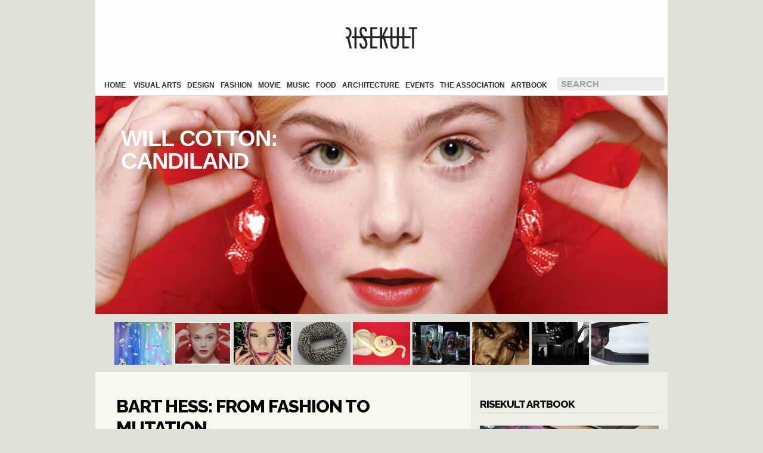

--- FILE ---
content_type: text/html; charset=UTF-8
request_url: http://risekult.com/focus-on/bart-hess-from-fashion-to-mutation
body_size: 75761
content:

<!DOCTYPE html PUBLIC "-//W3C//DTD XHTML 1.0 Transitional//EN" "http://www.w3.org/TR/xhtml1/DTD/xhtml1-transitional.dtd">
<html xmlns="http://www.w3.org/1999/xhtml" lang="it-IT"
	itemscope 
	itemtype="http://schema.org/WebSite" 
	prefix="og: http://ogp.me/ns#" >
<head>
<meta http-equiv="Content-Type" content="text/html; charset=UTF-8" />
 <title>Bart Hess: From Fashion to Mutation | Risekult</title> <link rel="shortcut icon" href="http://risekult.com/wp/wp-content/ata-images/new-favicon.ico" />
<link rel="profile" href="http://gmpg.org/xfn/11" />
<link rel="pingback" href="http://risekult.com/wp/xmlrpc.php" />

<!-- All in One SEO Pack 2.2.7.5 by Michael Torbert of Semper Fi Web Design[346,390] -->
<meta name="description" itemprop="description" content=" Bart Hess (1984) explores several fields combining material studies, animation and photography in a surrealist manner. With his fascination for the human body" />

<meta name="keywords" itemprop="keywords" content="bart hess" />

<link rel="canonical" href="http://risekult.com/focus-on/bart-hess-from-fashion-to-mutation" />
<meta property="og:title" content="Bart Hess: From Fashion to Mutation | Risekult" />
<meta property="og:type" content="activity" />
<meta property="og:url" content="http://risekult.com/focus-on/bart-hess-from-fashion-to-mutation" />
<meta property="og:image" content="http://risekult.com/wp/wp-content/plugins/all-in-one-seo-pack/images/default-user-image.png" />
<meta property="og:site_name" content="Risekult" />
<meta property="og:description" content=" Bart Hess (1984) explores several fields combining material studies, animation and photography in a surrealist manner. With his fascination for the human body and the manipulation of it, Hess pushes the boundaries of the textile design profession: his designs transcend the craft, as Hess chooses to extend them via other media such as film, photography and animation. His futuristic materials and textures blur the boundary between textile and skin, human and new species. With his work Hess has obtained an independent position in the world of fashion, design and art. His list of international collaborations and clients include prestigious names such as Lady Gaga, Lucy McRae, Palais de Tokyo and Nick Knight." />
<meta name="twitter:card" content="summary" />
<meta name="twitter:title" content="Bart Hess: From Fashion to Mutation | Risekult" />
<meta name="twitter:description" content=" Bart Hess (1984) explores several fields combining material studies, animation and photography in a surrealist manner. With his fascination for the human body and the manipulation of it, Hess pushes the boundaries of the textile design profession: his designs transcend the craft, as Hess chooses to extend them via other media such as film, photography and animation. His futuristic materials and textures blur the boundary between textile and skin, human and new species. With his work Hess has obtained an independent position in the world of fashion, design and art. His list of international collaborations and clients include prestigious names such as Lady Gaga, Lucy McRae, Palais de Tokyo and Nick Knight." />
<meta name="twitter:image" content="http://risekult.com/wp/wp-content/plugins/all-in-one-seo-pack/images/default-user-image.png" />
<meta itemprop="image" content="http://risekult.com/wp/wp-content/plugins/all-in-one-seo-pack/images/default-user-image.png" />
			<script>
			(function(i,s,o,g,r,a,m){i['GoogleAnalyticsObject']=r;i[r]=i[r]||function(){
			(i[r].q=i[r].q||[]).push(arguments)},i[r].l=1*new Date();a=s.createElement(o),
			m=s.getElementsByTagName(o)[0];a.async=1;a.src=g;m.parentNode.insertBefore(a,m)
			})(window,document,'script','//www.google-analytics.com/analytics.js','ga');

			ga('create', 'UA-43231505-1', 'auto');
			
			ga('send', 'pageview');
			</script>
<!-- /all in one seo pack -->
<link rel="alternate" type="application/rss+xml" title="Risekult &raquo; Feed" href="http://risekult.com/feed" />
<link rel="alternate" type="application/rss+xml" title="Risekult &raquo; Feed dei commenti" href="http://risekult.com/comments/feed" />
<link rel="alternate" type="application/rss+xml" title="Risekult &raquo; Bart Hess: From Fashion to Mutation Feed dei commenti" href="http://risekult.com/focus-on/bart-hess-from-fashion-to-mutation/feed" />
		<script type="text/javascript">
			window._wpemojiSettings = {"baseUrl":"http:\/\/s.w.org\/images\/core\/emoji\/72x72\/","ext":".png","source":{"concatemoji":"http:\/\/risekult.com\/wp\/wp-includes\/js\/wp-emoji-release.min.js?ver=4.4.1"}};
			!function(a,b,c){function d(a){var c,d=b.createElement("canvas"),e=d.getContext&&d.getContext("2d");return e&&e.fillText?(e.textBaseline="top",e.font="600 32px Arial","flag"===a?(e.fillText(String.fromCharCode(55356,56806,55356,56826),0,0),d.toDataURL().length>3e3):"diversity"===a?(e.fillText(String.fromCharCode(55356,57221),0,0),c=e.getImageData(16,16,1,1).data.toString(),e.fillText(String.fromCharCode(55356,57221,55356,57343),0,0),c!==e.getImageData(16,16,1,1).data.toString()):("simple"===a?e.fillText(String.fromCharCode(55357,56835),0,0):e.fillText(String.fromCharCode(55356,57135),0,0),0!==e.getImageData(16,16,1,1).data[0])):!1}function e(a){var c=b.createElement("script");c.src=a,c.type="text/javascript",b.getElementsByTagName("head")[0].appendChild(c)}var f,g;c.supports={simple:d("simple"),flag:d("flag"),unicode8:d("unicode8"),diversity:d("diversity")},c.DOMReady=!1,c.readyCallback=function(){c.DOMReady=!0},c.supports.simple&&c.supports.flag&&c.supports.unicode8&&c.supports.diversity||(g=function(){c.readyCallback()},b.addEventListener?(b.addEventListener("DOMContentLoaded",g,!1),a.addEventListener("load",g,!1)):(a.attachEvent("onload",g),b.attachEvent("onreadystatechange",function(){"complete"===b.readyState&&c.readyCallback()})),f=c.source||{},f.concatemoji?e(f.concatemoji):f.wpemoji&&f.twemoji&&(e(f.twemoji),e(f.wpemoji)))}(window,document,window._wpemojiSettings);
		</script>
		<style type="text/css">
img.wp-smiley,
img.emoji {
	display: inline !important;
	border: none !important;
	box-shadow: none !important;
	height: 1em !important;
	width: 1em !important;
	margin: 0 .07em !important;
	vertical-align: -0.1em !important;
	background: none !important;
	padding: 0 !important;
}
</style>
<link rel='stylesheet' id='fb_data_style-css'  href='http://risekult.com/wp/wp-content/plugins/feedburner-form/control/fbstyle.css?ver=4.4.1' type='text/css' media='all' />
<link rel='stylesheet' id='wpfront-scroll-top-css'  href='http://risekult.com/wp/wp-content/plugins/wpfront-scroll-top/css/wpfront-scroll-top.css?ver=1.4.4' type='text/css' media='all' />
<link rel='stylesheet' id='mailchimp-for-wp-checkbox-css'  href='http://risekult.com/wp/wp-content/plugins/mailchimp-for-wp/assets/css/checkbox.min.css?ver=2.1.3' type='text/css' media='all' />
<link rel='stylesheet' id='mailchimp-for-wp-form-css'  href='http://risekult.com/wp/wp-content/plugins/mailchimp-for-wp/assets/css/form.min.css?ver=2.1.3' type='text/css' media='all' />
<link rel='stylesheet' id='mobile.nav.frontend.css-css'  href='http://risekult.com/wp/wp-content/plugins/SD-mobile-nav/css/mobile.nav.frontend.css?ver=4.4.1' type='text/css' media='all' />
<link rel='stylesheet' id='new-royalslider-core-css-css'  href='http://risekult.com/wp/wp-content/plugins/new-royalslider/lib/royalslider/royalslider.css?ver=3.1.91' type='text/css' media='all' />
<link rel='stylesheet' id='rsUni-css-css'  href='http://risekult.com/wp/wp-content/plugins/new-royalslider/lib/royalslider/skins/universal/rs-universal.css?ver=3.1.91' type='text/css' media='all' />
<link rel='stylesheet' id='gallery_with_thumbs_text-css-css'  href='http://risekult.com/wp/wp-content/plugins/new-royalslider/lib/royalslider/templates-css/rs-gallery-with-text-thumbs.css?ver=3.1.91' type='text/css' media='all' />
<link rel='stylesheet' id='rsDefault-css-css'  href='http://risekult.com/wp/wp-content/plugins/new-royalslider/lib/royalslider/skins/default/rs-default.css?ver=3.1.91' type='text/css' media='all' />
<script type='text/javascript' src='http://risekult.com/wp/wp-includes/js/jquery/jquery.js?ver=1.11.3'></script>
<script type='text/javascript' src='http://risekult.com/wp/wp-includes/js/jquery/jquery-migrate.min.js?ver=1.2.1'></script>
<script type='text/javascript' src='http://risekult.com/wp/wp-content/plugins/wpfront-scroll-top/js/wpfront-scroll-top.js?ver=1.4.4'></script>
<script type='text/javascript' src='http://risekult.com/wp/wp-content/plugins/SD-mobile-nav/js/jquery.sidr-ck.js?ver=4.4.1'></script>
<link rel='https://api.w.org/' href='http://risekult.com/wp-json/' />
<link rel="EditURI" type="application/rsd+xml" title="RSD" href="http://risekult.com/wp/xmlrpc.php?rsd" />
<link rel='prev' title='Anna Madia: Sleepwalking' href='http://risekult.com/focus-on/anna-madia-sleepwalking' />
<link rel='next' title='Olafur Eliasson: Beauty' href='http://risekult.com/focus-on/olafur-eliasson-beauty' />
<link rel='shortlink' href='http://risekult.com/?p=2517' />
<link rel="alternate" type="application/json+oembed" href="http://risekult.com/wp-json/oembed/1.0/embed?url=http%3A%2F%2Frisekult.com%2Ffocus-on%2Fbart-hess-from-fashion-to-mutation" />
<link rel="alternate" type="text/xml+oembed" href="http://risekult.com/wp-json/oembed/1.0/embed?url=http%3A%2F%2Frisekult.com%2Ffocus-on%2Fbart-hess-from-fashion-to-mutation&#038;format=xml" />
<!-- Start FaceBook Image Fix <http://www.capn3m0.org> -->
<link rel="image_src" href="" />
<!-- End FaceBook Image Fix Plugin -->
<script type="text/javascript">
	window._wp_rp_static_base_url = 'https://wprp.zemanta.com/static/';
	window._wp_rp_wp_ajax_url = "http://risekult.com/wp/wp-admin/admin-ajax.php";
	window._wp_rp_plugin_version = '3.6';
	window._wp_rp_post_id = '2517';
	window._wp_rp_num_rel_posts = '10';
	window._wp_rp_thumbnails = true;
	window._wp_rp_post_title = 'Bart+Hess%3A+From+Fashion+to+Mutation';
	window._wp_rp_post_tags = ['bart+hess', 'fashion', 'focus+on', 'luci', 'hess', 'textil', 'craft', 'fashion', 'film', 'tokyo', 'photographi', 'design', 'de', 'anim', 'nick', 'art', 'bart', 'gaga'];
	window._wp_rp_promoted_content = true;
</script>
<script type="text/javascript" src="https://wprp.zemanta.com/static/js/loader.js?version=3.6" async></script>
<link rel="stylesheet" href="http://risekult.com/wp/wp-content/plugins/wordpress-23-related-posts-plugin/static/themes/vertical-m.css?version=3.6" />


<!-- Facebook Like Thumbnail (v0.4) -->
<meta property="og:image" content="http://risekult.com/wp/wp-content/uploads/2014/12/tumblr_m2yemoHLt11rqb23mo6_500.gif" />
<!-- using featured thumbnail -->
<!-- Facebook Like Thumbnail (By Ashfame - https://github.com/ashfame/facebook-like-thumbnail) -->

<style type="text/css">body{text-align:center;margin:0;padding:0;font-family:'Source Sans Pro',sans-serif;font-size:0.77em;color:#000000;background:#E0E2D9;line-height:20px}a:link,a:visited,a:active{color:#FC104D;font-weight:normal;text-decoration:none;}a:hover{color:#FC678E;font-weight:normal;text-decoration:none}ul,ol,dl,p,h1,h2,h3,h4,h5,h6{margin-top:10px;margin-bottom:10px;padding-top:0;padding-bottom:0;}ul ul,ul ol,ol ul,ol ol{margin-top:0;margin-bottom:0}code,pre{font-family:"Courier New",Courier,monospace;font-size:1em}pre{overflow:auto;word-wrap:normal;padding-bottom:1.5em;overflow-y:hidden;width:99%}abbr[title],acronym[title]{border-bottom:1px dotted}hr{display:block;height:2px;border:none;margin:0.5em auto;color:#cccccc;background-color:#cccccc}table{font-size:1em;}div.post,ul.commentlist li,ol.commentlist li{word-wrap:break-word;}pre,.wp_syntax{word-wrap:normal;}div#wrapper{text-align:center;margin-left:auto;margin-right:auto;display:block;width:960px}div#container{padding:0;width:auto;margin-left:auto;margin-right:auto;text-align:left;display:block}table#layout{font-size:100%;width:100%;table-layout:fixed}.colone{width:200px}.colone-inner{width:200px}.coltwo{width:100% }.colthree-inner{width:200px}.colthree{width:330px}div#header.full-width{width:100%}div#header,td#header{width:auto;padding:0}table#logoarea,table#logoarea tr,table#logoarea td{margin:0;padding:0;background:none;border:0}table#logoarea{width:100%;border-spacing:0px;background:#ffffff}img.logo{display:block;margin:0 10px 0 0}td.logoarea-logo{width:1%}h1.blogtitle,h2.blogtitle{ display:block;margin:0;padding:0;letter-spacing:-1px;line-height:1.0em;font-family:tahoma,arial,sans-serif;font-size:240%;font-smooth:always}h1.blogtitle a:link,h1.blogtitle a:visited,h1.blogtitle a:active,h2.blogtitle a:link,h2.blogtitle a:visited,h2.blogtitle a:active{ text-decoration:none;color:#666666;font-weight:normal;font-smooth:always}h1.blogtitle a:hover,h2.blogtitle a:hover{ text-decoration:none;color:#000000;font-weight:normal}p.tagline{margin:0;padding:0;font-size:1.2em;font-weight:bold;color:#666666}td.feed-icons{white-space:nowrap;}div.rss-box{height:1%;display:block;padding:10px 0 10px 10px;margin:0;width:280px}a.comments-icon{height:22px;line-height:22px;margin:0 5px 0 5px;padding-left:22px;display:block;text-decoration:none;float:right;white-space:nowrap}a.comments-icon:link,a.comments-icon:active,a.comments-icon:visited{background:transparent url(http://risekult.com/wp/wp-content/themes/atahualpa/images/comment-gray.png) no-repeat scroll center left}a.comments-icon:hover{background:transparent url(http://risekult.com/wp/wp-content/themes/atahualpa/images/comment.png) no-repeat scroll center left}a.posts-icon{height:22px;line-height:22px;margin:0 5px 0 0;padding-left:20px;display:block;text-decoration:none;float:right;white-space:nowrap}a.posts-icon:link,a.posts-icon:active,a.posts-icon:visited{background:transparent url(http://risekult.com/wp/wp-content/themes/atahualpa/images/rss-gray.png) no-repeat scroll center left}a.posts-icon:hover{background:transparent url(http://risekult.com/wp/wp-content/themes/atahualpa/images/rss.png) no-repeat scroll center left}a.email-icon{height:22px;line-height:22px;margin:0 5px 0 5px;padding-left:24px;display:block;text-decoration:none;float:right;white-space:nowrap}a.email-icon:link,a.email-icon:active,a.email-icon:visited{background:transparent url(http://risekult.com/wp/wp-content/themes/atahualpa/images/email-gray.png) no-repeat scroll center left}a.email-icon:hover{background:transparent url(http://risekult.com/wp/wp-content/themes/atahualpa/images/email.png) no-repeat scroll center left}td.search-box{height:1%}div.searchbox{height:35px;border:1px dashed #cccccc;border-bottom:0;width:180px;margin:0;padding-left:3px}div.searchbox-form{margin:5px 10px 5px 10px}div.horbar1,div.horbar2{font-size:1px;clear:both;display:block;position:relative;padding:0;margin:0}div.horbar1{height:5px;background:#ffffff;border-top:dashed 1px #cccccc}div.horbar2{height:5px;background:#ffffff;border-bottom:dashed 1px #cccccc}div.opacityleft{position:absolute;z-index:2;top:0;left:0;background-color:#FFFFFF;height:150px;width:200px;filter:alpha(opacity=40);opacity:.40}div.opacityright{position:absolute;z-index:2;top:0;right:0;background-color:#FFFFFF;height:150px;width:200px;filter:alpha(opacity=40);opacity:.40}a.divclick:link,a.divclick:visited,a.divclick:active,a.divclick:hover{width:100%;height:100%;display:block;text-decoration:none}td#left{vertical-align:top}td#left-inner{vertical-align:top}td#right{vertical-align:top;background-color:#ecefe4;padding:0 15px}td#right-inner{vertical-align:top}td#middle{vertical-align:top;width:100%;padding:10px 35px;background:#f6f9ed}div#footer.full-width{width:100%}div#footer,td#footer{width:auto;background-color:#262725;border-top:solid 2px #444;padding:0 55px 35px 55px;text-align:center;color:#777777;font-size:95%}div#footer a:link,div#footer a:visited,div#footer a:active,td#footer a:link,td#footer a:visited,td#footer a:active{text-decoration:none;color:#777777;font-weight:normal}div#footer a:hover,td#footer a:hover{text-decoration:none;color:#777777;font-weight:normal}div.widget{display:block;width:auto;margin-bottom:10px}div.widget-title{display:block;width:auto;margin:43px 0 20px 0;border-bottom:2px solid #E0E2D9;padding-bottom:3px}div.widget-title h3,td#left h3.tw-widgettitle,td#right h3.tw-widgettitle,td#left ul.tw-nav-list,td#right ul.tw-nav-list{padding:0;margin:0;text-transform:uppercase;font-weight:800;font-family:'Raleway',sans-serif;font-size:1.4em;letter-spacing:-1px}div.widget ul,div.textwidget{display:block;width:auto}div.widget select{width:98%;margin-top:5px;}div.widget ul{list-style-type:none;margin:0;padding:0;width:auto}div.widget ul li{display:block;margin:2px 0 2px 0px;padding:0 0 0 5px;border-left:solid 7px #CCCCCC}div.widget ul li:hover,div.widget ul li.sfhover{display:block;width:auto;border-left:solid 7px #000000;}div.widget ul li ul li{margin:2px 0 2px 5px;padding:0 0 0 5px;border-left:solid 7px #CCCCCC;}div.widget ul li ul li:hover,div.widget ul li ul li.sfhover{border-left:solid 7px #000000;}div.widget ul li ul li ul li{margin:2px 0 2px 5px;padding:0 0 0 5px;border-left:solid 7px #CCCCCC;}div.widget ul li ul li ul li:hover,div.widget ul li ul li ul li.sfhover{border-left:solid 7px #000000;}div.widget a:link,div.widget a:visited,div.widget a:active,div.widget td a:link,div.widget td a:visited,div.widget td a:active,div.widget ul li a:link,div.widget ul li a:visited,div.widget ul li a:active{text-decoration:none;font-weight:normal;color:#666666;font-weight:normal;}div.widget ul li ul li a:link,div.widget ul li ul li a:visited,div.widget ul li ul li a:active{color:#666666;font-weight:normal;}div.widget ul li ul li ul li a:link,div.widget ul li ul li ul li a:visited,div.widget ul li ul li ul li a:active{color:#666666;font-weight:normal;}div.widget a:hover,div.widget ul li a:hover{color:#000000;}div.widget ul li ul li a:hover{color:#000000;}div.widget ul li ul li ul li a:hover{color:#000000;}div.widget ul li a:link,div.widget ul li a:visited,div.widget ul li a:active,div.widget ul li a:hover{display:inline}* html div.widget ul li a:link,* html div.widget ul li a:visited,* html div.widget ul li a:active,* html div.widget ul li a:hover{height:1%; } div.widget_nav_menu ul li,div.widget_pages ul li,div.widget_categories ul li{border-left:0 !important;padding:0 !important}div.widget_nav_menu ul li a:link,div.widget_nav_menu ul li a:visited,div.widget_nav_menu ul li a:active,div.widget_pages ul li a:link,div.widget_pages ul li a:visited,div.widget_pages ul li a:active,div.widget_categories ul li a:link,div.widget_categories ul li a:visited,div.widget_categories ul li a:active{padding:0 0 0 5px;border-left:solid 7px #CCCCCC}div.widget_nav_menu ul li a:hover,div.widget_pages ul li a:hover,div.widget_categories ul li a:hover{border-left:solid 7px #000000;}div.widget_nav_menu ul li ul li a:link,div.widget_nav_menu ul li ul li a:visited,div.widget_nav_menu ul li ul li a:active,div.widget_pages ul li ul li a:link,div.widget_pages ul li ul li a:visited,div.widget_pages ul li ul li a:active,div.widget_categories ul li ul li a:link,div.widget_categories ul li ul li a:visited,div.widget_categories ul li ul li a:active{padding:0 0 0 5px;border-left:solid 7px #CCCCCC}div.widget_nav_menu ul li ul li a:hover,div.widget_pages ul li ul li a:hover,div.widget_categories ul li ul li a:hover{border-left:solid 7px #000000;}div.widget_nav_menu ul li ul li ul li a:link,div.widget_nav_menu ul li ul li ul li a:visited,div.widget_nav_menu ul li ul li ul li a:active,div.widget_pages ul li ul li ul li a:link,div.widget_pages ul li ul li ul li a:visited,div.widget_pages ul li ul li ul li a:active,div.widget_categories ul li ul li ul li a:link,div.widget_categories ul li ul li ul li a:visited,div.widget_categories ul li ul li ul li a:active{padding:0 0 0 5px;border-left:solid 7px #CCCCCC}div.widget_nav_menu ul li ul li ul li a:hover,div.widget_pages ul li ul li ul li a:hover,div.widget_categories ul li ul li ul li a:hover{border-left:solid 7px #000000;}div.widget_nav_menu ul li a:link,div.widget_nav_menu ul li a:active,div.widget_nav_menu ul li a:visited,div.widget_nav_menu ul li a:hover,div.widget_pages ul li a:link,div.widget_pages ul li a:active,div.widget_pages ul li a:visited,div.widget_pages ul li a:hover{display:block !important}div.widget_categories ul li a:link,div.widget_categories ul li a:active,div.widget_categories ul li a:visited,div.widget_categories ul li a:hover{display:inline !important}table.subscribe{width:100%}table.subscribe td.email-text{padding:0 0 5px 0;vertical-align:top}table.subscribe td.email-field{padding:0;width:100%}table.subscribe td.email-button{padding:0 0 0 5px}table.subscribe td.post-text{padding:7px 0 0 0;vertical-align:top}table.subscribe td.comment-text{padding:7px 0 0 0;vertical-align:top}div.post,div.page{display:block;margin:30px 0 30px 0}div.sticky{background:#eee url('http://risekult.com/wp/wp-content/themes/atahualpa /images/sticky.gif') 99% 5% no-repeat;border:dashed 1px #cccccc;padding:10px}div.post-kicker{margin:0 0 5px 0}div.post-kicker a:link,div.post-kicker a:visited,div.post-kicker a:active{color:#000000;text-decoration:none;text-transform:uppercase}div.post-kicker a:hover{color:#cc0000}div.post-headline{text-transform:uppercase;font-family:'Raleway',sans-serif;font-size:1.6em;letter-spacing:-1px}div.post-headline h1,div.post-headline h2{ margin:0; padding:0;padding:0;margin:0;font-weight:700}div.post-headline h2 a:link,div.post-headline h2 a:visited,div.post-headline h2 a:active,div.post-headline h1 a:link,div.post-headline h1 a:visited,div.post-headline h1 a:active{color:#222222;text-decoration:none;font-weight:700}div.post-headline h2 a:hover,div.post-headline h1 a:hover{color:#000000;text-decoration:none;font-weight:700}div.post-byline{margin:5px 0 10px 0}div.post-byline a:link,div.post-byline a:visited,div.post-byline a:active{}div.post-byline a:hover{}div.post-bodycopy{font-family:'Raleway',sans-serif;font-size:1em}div.post-bodycopy p{margin:1em 0;padding:0;display:block}div.post-pagination{}div.post-footer{clear:both;display:block;margin:0;padding:5px;color:#666;line-height:18px}div.post-footer a:link,div.post-footer a:visited,div.post-footer a:active{color:#333;font-weight:normal;text-decoration:none}div.post-footer a:hover{color:#333;font-weight:normal;text-decoration:underline}div.post-kicker img,div.post-byline img,div.post-footer img{border:0;padding:0;margin:0 0 -1px 0;background:none}span.post-ratings{display:inline-block;width:auto;white-space:nowrap}div.navigation-top{margin:0 0 10px 0;padding:0 0 10px 0;border-bottom:dashed 1px #cccccc}div.navigation-middle{margin:10px 0 20px 0;padding:10px 0 10px 0;border-top:dashed 1px #cccccc;border-bottom:dashed 1px #cccccc}div.navigation-bottom{text-align:center}div.navigation-comments-above{margin:0 0 10px 0;padding:5px 0 5px 0}div.navigation-comments-below{margin:0 0 10px 0;padding:5px 0 5px 0}div.older{float:left;width:48%;text-align:left;margin:0;padding:0}div.newer{float:right;width:48%;text-align:right;margin:0;padding:0;}div.older-home{float:left;width:44%;text-align:left;margin:0;padding:0}div.newer-home{float:right;width:44%;text-align:right;margin:0;padding:0;}div.home{float:left;width:8%;text-align:center;margin:0;padding:0}form,.feedburner-email-form{margin:0;padding:0;}fieldset{border:1px solid #cccccc;width:auto;padding:0.35em 0.625em 0.75em;display:block;}legend{color:#000000;background:#f4f4f4;border:1px solid #cccccc;padding:2px 6px;margin-bottom:15px;}form p{margin:5px 0 0 0;padding:0;}div.xhtml-tags p{margin:0}label{margin-right:0.5em;font-family:arial;cursor:pointer;}input.text,input.textbox,input.password,input.file,input.TextField,textarea{padding:3px;color:#000000;border-top:solid 1px #333333;border-left:solid 1px #333333;border-right:solid 1px #999999;border-bottom:solid 1px #cccccc;background:url(http://risekult.com/wp/wp-content/themes/atahualpa/images/inputbackgr.gif) top left no-repeat}textarea{width:96%;}input.inputblur{color:#777777;width:95%}input.inputfocus{color:#000000;width:95%}input.highlight,textarea.highlight{background:#e8eff7;border-color:#37699f}.button,.Button,input[type=submit]{padding:0 2px;height:24px;line-height:16px;background-color:##fc104d;color:#ffffff;font-weight:bold}input.buttonhover{padding:0 2px;cursor:pointer;background-color:#cd0034;color:#ffffff}form#commentform input#submit{ padding:0 .25em; overflow:visible}form#commentform input#submit[class]{width:auto}form#commentform input#submit{padding:4px 10px 4px 10px;font-size:1.2em;line-height:1.5em;height:36px}table.searchform{width:100%}table.searchform td.searchfield{padding:0;width:100%}table.searchform td.searchbutton{padding:0 0 0 5px}table.searchform td.searchbutton input{padding:0 0 0 5px}blockquote{height:1%;display:block;clear:both;color:#666;padding:1em 1em;font-style:italic}blockquote blockquote{height:1%;display:block;clear:both;color:#444444;padding:1em 1em;background:#e1e1e1;border:solid 1px #d3d3d3}div.post table{border-collapse:collapse;margin:10px 0}div.post table caption{width:auto;margin:0 auto;background:#eeeeee;border:#999999;padding:4px 8px;color:#666666}div.post table th{background:#888888;color:#ffffff;font-weight:bold;font-size:90%;padding:4px 8px;border:solid 1px #ffffff;text-align:left}div.post table td{padding:4px 8px;background-color:#ffffff;border-bottom:1px solid #dddddd;text-align:left}div.post table tfoot td{}div.post table tr.alt td{background:#f4f4f4}div.post table tr.over td{background:#e2e2e2}#calendar_wrap{padding:0;border:none}table#wp-calendar{width:100%;font-size:90%;border-collapse:collapse;background-color:#ffffff;margin:0 auto}table#wp-calendar caption{width:auto;background:#eeeeee;border:none;;padding:3px;margin:0 auto;font-size:1em}table#wp-calendar th{border:solid 1px #eeeeee;background-color:#999999;color:#ffffff;font-weight:bold;padding:2px;text-align:center}table#wp-calendar td{padding:0;line-height:18px;background-color:#ffffff;border:1px solid #dddddd;text-align:center}table#wp-calendar tfoot td{border:solid 1px #eeeeee;background-color:#eeeeee}table#wp-calendar td a{display:block;background-color:#eeeeee;width:100%;height:100%;padding:0}div#respond{margin:25px 0;padding:25px;background:#eee;-moz-border-radius:8px;-khtml-border-radius:8px;-webkit-border-radius:8px;border-radius:8px}p.thesetags{margin:10px 0}h3.reply,h3#reply-title{margin:0;padding:0 0 10px 0}ol.commentlist{margin:15px 0 25px 0;list-style-type:none;padding:0;display:block;border-top:dotted 1px #cccccc}ol.commentlist li{padding:15px 10px;display:block;height:1%;margin:0;background-color:#FFFFFF;border-bottom:dotted 1px #cccccc}ol.commentlist li.alt{display:block;height:1%;background-color:#EEEEEE;border-bottom:dotted 1px #cccccc}ol.commentlist li.authorcomment{display:block;height:1%;background-color:#FFECEC}ol.commentlist span.authorname{font-weight:bold;font-size:110%}ol.commentlist span.commentdate{color:#666666;font-size:90%;margin-bottom:5px;display:block}ol.commentlist span.editcomment{display:block}ol.commentlist li p{margin:2px 0 5px 0}div.comment-number{float:right;font-size:2em;line-height:2em;font-family:georgia,serif;font-weight:bold;color:#ddd;margin:-10px 0 0 0;position:relative;height:1%}div.comment-number a:link,div.comment-number a:visited,div.comment-number a:active{color:#ccc}textarea#comment{width:98%;margin:10px 0;display:block}ul.commentlist{margin:15px 0 15px 0;list-style-type:none;padding:0;display:block;border-top:dotted 1px #cccccc}ul.commentlist ul{margin:0;border:none;list-style-type:none;padding:0}ul.commentlist li{padding:0; margin:0;display:block;clear:both;height:1%;}ul.commentlist ul.children li{ margin-left:30px}ul.commentlist div.comment-container{padding:10px;margin:0}ul.children div.comment-container{background-color:transparent;border:dotted 1px #ccc;padding:10px;margin:0 10px 8px 0; border-radius:5px}ul.children div.bypostauthor{}ul.commentlist li.thread-even{background-color:#FFFFFF;border-bottom:dotted 1px #cccccc}ul.commentlist li.thread-odd{background-color:#EEEEEE;border-bottom:dotted 1px #cccccc}ul.commentlist span.authorname{font-size:110%}div.comment-meta a:link,div.comment-meta a:visited,div.comment-meta a:active,div.comment-meta a:hover{font-weight:normal}div#cancel-comment-reply{margin:-5px 0 10px 0}div.comment-number{float:right;font-size:2em;line-height:2em;font-family:georgia,serif;font-weight:bold;color:#ddd;margin:-10px 0 0 0;position:relative;height:1%}div.comment-number a:link,div.comment-number a:visited,div.comment-number a:active{color:#ccc}.page-numbers{padding:2px 6px;border:solid 1px #000000;border-radius:6px}span.current{background:#ddd}a.prev,a.next{border:none}a.page-numbers:link,a.page-numbers:visited,a.page-numbers:active{text-decoration:none;color:#FC104D;border-color:#FC104D}a.page-numbers:hover{text-decoration:none;color:#FC678E;border-color:#FC678E}div.xhtml-tags{display:none}abbr em{border:none !important;border-top:dashed 1px #aaa !important;display:inline-block !important;background:url(http://risekult.com/wp/wp-content/themes/atahualpa/images/commentluv.gif) 0% 90% no-repeat;margin-top:8px;padding:5px 5px 2px 20px !important;font-style:normal}p.subscribe-to-comments{margin-bottom:10px}div#gsHeader{display:none;}div.g2_column{margin:0 !important;width:100% !important;font-size:1.2em}div#gsNavBar{border-top-width:0 !important}p.giDescription{font-size:1.2em;line-height:1 !important}p.giTitle{margin:0.3em 0 !important;font-size:1em;font-weight:normal;color:#666}div#wp-email img{border:0;padding:0}div#wp-email input,div#wp-email textarea{margin-top:5px;margin-bottom:2px}div#wp-email p{margin-bottom:10px}input#wp-email-submit{ padding:0; font-size:30px; height:50px; line-height:50px; overflow:visible;}img.WP-EmailIcon{ vertical-align:text-bottom !important}.tw-accordion .tw-widgettitle,.tw-accordion .tw-widgettitle:hover,.tw-accordion .tw-hovered,.tw-accordion .selected,.tw-accordion .selected:hover{ background:transparent !important; background-image:none !important}.tw-accordion .tw-widgettitle span{ padding-left:0 !important}.tw-accordion h3.tw-widgettitle{border-bottom:solid 1px #ccc}.tw-accordion h3.selected{border-bottom:none}td#left .without_title,td#right .without_title{ margin-top:0;margin-bottom:0}ul.tw-nav-list{border-bottom:solid 1px #999;display:block;margin-bottom:5px !important}td#left ul.tw-nav-list li,td#right ul.tw-nav-list li{padding:0 0 1px 0;margin:0 0 -1px 5px; border:solid 1px #ccc;border-bottom:none;border-radius:5px;border-bottom-right-radius:0;border-bottom-left-radius:0;background:#eee}td#left ul.tw-nav-list li.ui-tabs-selected,td#right ul.tw-nav-list li.ui-tabs-selected{ background:none;border:solid 1px #999;border-bottom:solid 1px #fff !important}ul.tw-nav-list li a:link,ul.tw-nav-list li a:visited,ul.tw-nav-list li a:active,ul.tw-nav-list li a:hover{padding:0 8px !important;background:none;border-left:none !important;outline:none}td#left ul.tw-nav-list li.ui-tabs-selected a,td#left li.ui-tabs-selected a:hover,td#right ul.tw-nav-list li.ui-tabs-selected a,td#right li.ui-tabs-selected a:hover{ color:#000000; text-decoration:none;font-weight:bold;background:none !important;outline:none}td#left .ui-tabs-panel,td#right .ui-tabs-panel{ margin:0; padding:0}img{border:0}#dbem-location-map img{ background:none !important}.post img{}.post img.size-full{margin:5px 0 5px 0}.post img.alignleft{float:left;margin:10px 10px 5px 0;}.post img.alignright{float:right;margin:10px 0 5px 10px;}.post img.aligncenter{display:block;margin:10px auto}.aligncenter,div.aligncenter{ display:block; margin-left:auto; margin-right:auto}.alignleft,div.alignleft{float:left;margin:10px 10px 5px 0}.alignright,div.alignright{ float:right; margin:10px 0 5px 10px}div.archives-page img{border:0;padding:0;background:none;margin-bottom:0;vertical-align:-10%}.wp-caption{max-width:96%;width:auto 100%;height:auto;display:block;text-align:center;background-color:#f3f3f3;padding-top:4px;margin:10px 0 0 0;-moz-border-radius:3px;-khtml-border-radius:3px;-webkit-border-radius:3px;border-radius:3px}* html .wp-caption{height:100%;}.wp-caption img{ margin:0 !important; padding:0 !important; border:0 none !important}.wp-caption p.wp-caption-text{font-size:0.8em;line-height:13px;padding:2px 4px 5px;margin:0;color:#666666}img.wp-post-image{float:left;border:0;padding:0;background:none;margin:0 10px 5px 0}img.wp-smiley{ float:none;border:none !important;margin:0 1px -1px 1px;padding:0 !important;background:none !important}img.avatar{float:left;display:block;margin:0 8px 1px 0;padding:3px;border:solid 1px #ddd;background-color:#f3f3f3;-moz-border-radius:3px;-khtml-border-radius:3px;-webkit-border-radius:3px;border-radius:3px}#comment_quicktags{text-align:left;padding:10px 0 2px 0;display:block}#comment_quicktags input.ed_button{background:#f4f4f4;border:2px solid #cccccc;color:#444444;margin:2px 4px 2px 0;width:auto;padding:0 4px;height:24px;line-height:16px}#comment_quicktags input.ed_button_hover{background:#dddddd;border:2px solid #666666;color:#000000;margin:2px 4px 2px 0;width:auto;padding:0 4px;height:24px;line-height:16px;cursor:pointer}#comment_quicktags #ed_strong{font-weight:bold}#comment_quicktags #ed_em{font-style:italic}@media print{body{background:white;color:black;margin:0;font-size:10pt !important;font-family:arial,sans-serif;}div.post-footer{line-height:normal !important;color:#555 !important;font-size:9pt !important}a:link,a:visited,a:active,a:hover{text-decoration:underline !important;color:#000}h2{color:#000;font-size:14pt !important;font-weight:normal !important}h3{color:#000;font-size:12pt !important;}#header,#footer,.colone,.colone-inner,.colthree-inner,.colthree,.navigation,.navigation-top,.navigation-middle,.navigation-bottom,.wp-pagenavi-navigation,#comment,#respond,.remove-for-print{display:none}td#left,td#right,td#left-inner,td#right-inner{width:0;display:none}td#middle{width:100% !important;display:block}*:lang(en) td#left{ display:none}*:lang(en) td#right{ display:none}*:lang(en) td#left-inner{ display:none}*:lang(en) td#right-inner{ display:none}td#left:empty{ display:none}td#right:empty{ display:none}td#left-inner:empty{ display:none}td#right-inner:empty{ display:none}}ul.rMenu,ul.rMenu ul,ul.rMenu li,ul.rMenu a{display:block;margin:0;padding:0}ul.rMenu,ul.rMenu li,ul.rMenu ul{list-style:none}ul.rMenu ul{display:none}ul.rMenu li{position:relative;z-index:1}ul.rMenu li:hover{z-index:999}ul.rMenu li:hover > ul{display:block;position:absolute}ul.rMenu li:hover{background-position:0 0} ul.rMenu-hor li{float:left;width:auto}ul.rMenu-hRight li{float:right}ul.sub-menu li,ul.rMenu-ver li{float:none}.clearfix:after{ content:".";display:block;height:0;clear:both;visibility:hidden}.clearfix{min-width:0;display:inline-block;display:block}* html .clearfix{height:1%;}.clearboth{clear:both;height:1%;font-size:1%;line-height:1%;display:block;padding:0;margin:0}h1{font-size:30px;line-height:1.2;margin:0.3em 0 10px;}h2{font-size:28px;line-height:1.3;margin:1em 0 .2em;}h3{font-size:24px;line-height:1.3;margin:1em 0 .2em;}h4{font-size:19px;margin:1.33em 0 .2em;}h5{font-size:1.3em;margin:1.67em 0;font-weight:bold;}h6{font-size:1.15em;margin:1.67em 0;font-weight:bold;}table#logoarea{ padding:40px 20px}p.tagline{ font-weight:200}div#menu1 ul.rMenu{ padding-left:12px; padding-bottom:5px}.post img{ height:auto; width:100%}#wrapper{position:relative}div#quotes_area{ border-spacing:0; position:relative; width:100%; z-index:99; Padding:0}</style>
<script type="text/javascript">
//<![CDATA[



/* JQUERY */
jQuery(document).ready(function(){ 
    
   
  

	/* jQuery('ul#rmenu').superfish(); */
	/* jQuery('ul#rmenu').superfish().find('ul').bgIframe({opacity:false}); */
 
	/* For IE6 */
	if (jQuery.browser.msie && /MSIE 6\.0/i.test(window.navigator.userAgent) && !/MSIE 7\.0/i.test(window.navigator.userAgent) && !/MSIE 8\.0/i.test(window.navigator.userAgent)) {

		/* Max-width for images in IE6 */		
		var centerwidth = jQuery("td#middle").width(); 
		
		/* Images without caption */
		jQuery(".post img").each(function() { 
			var maxwidth = centerwidth - 10 + 'px';
			var imgwidth = jQuery(this).width(); 
			var imgheight = jQuery(this).height(); 
			var newimgheight = (centerwidth / imgwidth * imgheight) + 'px';	
			if (imgwidth > centerwidth) { 
				jQuery(this).css({width: maxwidth}); 
				jQuery(this).css({height: newimgheight}); 
			}
		});
		
		/* Images with caption */
		jQuery("div.wp-caption").each(function() { 
			var captionwidth = jQuery(this).width(); 
			var maxcaptionwidth = centerwidth + 'px';
			var captionheight = jQuery(this).height();
			var captionimgwidth =  jQuery("div.wp-caption img").width();
			var captionimgheight =  jQuery("div.wp-caption img").height();
			if (captionwidth > centerwidth) { 
				jQuery(this).css({width: maxcaptionwidth}); 
				var newcaptionheight = (centerwidth / captionwidth * captionheight) + 'px';
				var newcaptionimgheight = (centerwidth / captionimgwidth * captionimgheight) + 'px';
				jQuery(this).css({height: newcaptionheight}); 
				jQuery("div.wp-caption img").css({height: newcaptionimgheight}); 
				}
		});
		
		/* sfhover for LI:HOVER support in IE6: */
		jQuery("ul li").
			hover( function() {
					jQuery(this).addClass("sfhover")
				}, 
				function() {
					jQuery(this).removeClass("sfhover")
				} 
			); 

	/* End IE6 */
	}
	
	
	
	/* Since 3.7.8: Auto resize videos (embed and iframe elements) 
	TODO: Parse parent's dimensions only once per layout column, not per video
	*/
	function bfa_resize_video() {
		jQuery('embed, iframe').each( function() {
			var video = jQuery(this),
			videoWidth = video.attr('width'); // use the attr here, not width() or css()
			videoParent = video.parent(),
			videoParentWidth = parseFloat( videoParent.css( 'width' ) ),
			videoParentBorder = parseFloat( videoParent.css( 'border-left-width' ) ) 
										+  parseFloat( videoParent.css( 'border-right-width' ) ),
			videoParentPadding = parseFloat( videoParent.css( 'padding-left' ) ) 
										+  parseFloat( videoParent.css( 'padding-right' ) ),
			maxWidth = videoParentWidth - videoParentBorder - videoParentPadding;

			if( videoWidth > maxWidth ) {
				var videoHeight = video.attr('height'),
				videoMaxHeight = ( maxWidth / videoWidth * videoHeight );
				video.attr({ width: maxWidth, height: videoMaxHeight });
			} 

		});	
	}
	bfa_resize_video();
	jQuery(window).resize( bfa_resize_video );

		
	jQuery(".post table tr").
		mouseover(function() {
			jQuery(this).addClass("over");
		}).
		mouseout(function() {
			jQuery(this).removeClass("over");
		});

	
	jQuery(".post table tr:even").
		addClass("alt");

	
	jQuery("input.text, input.TextField, input.file, input.password, textarea").
		focus(function () {  
			jQuery(this).addClass("highlight"); 
		}).
		blur(function () { 
			jQuery(this).removeClass("highlight"); 
		})
	
	jQuery("input.inputblur").
		focus(function () {  
			jQuery(this).addClass("inputfocus"); 
		}).
		blur(function () { 
			jQuery(this).removeClass("inputfocus"); 
		})

		

	
	jQuery("input.button, input.Button, input#submit").
		mouseover(function() {
			jQuery(this).addClass("buttonhover");
		}).
		mouseout(function() {
			jQuery(this).removeClass("buttonhover");
		});

	/* toggle "you can use these xhtml tags" */
	jQuery("a.xhtmltags").
		click(function(){ 
			jQuery("div.xhtml-tags").slideToggle(300); 
		});

	/* For the Tabbed Widgets plugin: */
	jQuery("ul.tw-nav-list").
		addClass("clearfix");

		
	
});

//]]>
</script>
		<style id="sdrn_css" type="text/css" >
			/* apply appearance settings */
			#sdrn_bar {
				background: #ffffff;
			}
			#sdrn_bar .menu_title, #sdrn_bar .sdrn_icon_menu {
				color: #020202;
			}
			#sdrn_bar .sdrn_ic span {
				background: #020202;
			}
			#sdrn_menu {
				background: #f6f9ed!important;
			}
			#sdrn_menu.sdrn_levels ul li {
				border-bottom:1px solid #f6f9ed;
				border-top:1px solid #f6f9ed;
			}
			#sdrn_menu ul li a {
				color: #222222;
			}
			#sdrn_menu ul li a:hover {
				color: #000000;
			}
			#sdrn_menu.sdrn_levels a.sdrn_parent_item {
				border-left:1px solid #f6f9ed;
			}
			#sdrn_menu .sdrn_icon_par {
				color: #222222;
			}
			#sdrn_menu .sdrn_icon_par:hover {
				color: #000000;
			}
			#sdrn_menu.sdrn_levels ul li ul {
				border-top:1px solid #f6f9ed;
			}

			#sdrn_s {
				color: #222222;
				border:1px solid #f6f9ed;
				background: #565656			}

			#sdrn_searchsubmit {
				color: #222222;
			}

			#sdrn_menu  .sdrn_searchsubmit_ic:before {
				color: #222222;
			}

				
							#sdrn_menu.left {
					width:30%;
					left: -30%;
				    right: auto;
				}
			
							#sdrn_menu.right {
					width:30%;
				    right: -30%;
				    left: auto;
				}
			
			
							#sdrn_bar .sdrn_ic {
					float: right!important;
					margin-right:0px!important;
				}
				#sdrn_bar .bar_logo {
					pading-left: 0px;
				}
			
										/* show the bar and hide othere navigation elements */
				@media only screen and (max-width: 960px) {
					 html { padding-top: 42px!important; } 										#sdrn_bar { display: block!important; }
					 { display:none!important; }				}
				/* hide the bar & the menu */
				@media only screen and (min-width: 961px) {
				}
			
			
			
			

			

				
		</style>
		<link href='http://fonts.googleapis.com/css?family=Montserrat:400,700|Open+Sans:400italic,700,800|Raleway:400,800,900' rel='stylesheet' type='text/css'>

<script src="http://www.risekult.com/wp/wp-content/themes/atahualpa/SCRIPT/top_menu/top.js"></script>
<script src="http://www.risekult.com/wp/wp-content/themes/atahualpa/SCRIPT/top_menu/jquery.autofix_anything.js"></script>


<link rel="stylesheet" type="text/css" href="http://www.risekult.com/wp/wp-content/themes/atahualpa/SCRIPT/css/style.css">

<script>
  (function(i,s,o,g,r,a,m){i['GoogleAnalyticsObject']=r;i[r]=i[r]||function(){
  (i[r].q=i[r].q||[]).push(arguments)},i[r].l=1*new Date();a=s.createElement(o),
  m=s.getElementsByTagName(o)[0];a.async=1;a.src=g;m.parentNode.insertBefore(a,m)
  })(window,document,'script','//www.google-analytics.com/analytics.js','ga');

  ga('create', 'UA-43231505-1', 'auto');
  ga('send', 'pageview');

</script>    

    
</head>
<body class="single single-post postid-2517 single-format-standard post-template post-template-POST-php sdrn_jquery sdrn_left">
<div id="fb-root"></div>
<script>(function(d, s, id) {
  var js, fjs = d.getElementsByTagName(s)[0];
  if (d.getElementById(id)) return;
  js = d.createElement(s); js.id = id;
  js.src = "//connect.facebook.net/it_IT/sdk.js#xfbml=1&version=v2.0";
  fjs.parentNode.insertBefore(js, fjs);
}(document, 'script', 'facebook-jssdk'));</script>

<div class="topmenhome" id="topmenhome" style="color:#333;">
    <div class="menux" id="menux"> 
       	<a href="http://www.risekult.com/"><span style="margin:0 10px 0 15px;">home</span></a>
    	<a href="http://www.risekult.com/category/visual-arts/"><span style="margin-right:7px;">Visual Arts</span></a>
		<a href="http://www.risekult.com/category/design/"><span style="margin-right:7px;">design</span></a>
       	<a href="http://www.risekult.com/category/fashion/"><span style="margin-right:7px;">fashion</span></a>
		<a href="http://www.risekult.com/category/movies/"><span style="margin-right:7px;">movie</span></a>
       <a href="http://www.risekult.com/category/music/"><span style="margin-right:7px;">music</span></a>
		<a href="http://www.risekult.com/category/food/"><span style="margin-right:7px;">food</span></a>
		<a href="http://risekult.com/category/architecture/"><span style="margin-right:7px;">Architecture</span></a>
		<a href="http://www.risekult.com/category/events/"><span style="margin-right:7px;">Events</span></a>
		<a href="http://risekult.com/associazione-culturale-risekult"><span style="margin-right:7px;">the association</span>
       <a href="http://artbook.risekult.com/" target="_blank"><span style="margin-right:7px;">artbook</span></a>    
    </div>
    <div id="serc"><form method="get" class="searchform" action="http://risekult.com/">
<table class="searchform" cellpadding="0" cellspacing="0" border="0">
<tr>
<td class="searchfield">
<input type="text" class="text inputblur" value="SEARCH" name="s" />
</td>

</tr></table>
</form></div>
</div>

<div id="wrapper">
<div id="container">
<table id="layout" border="0" cellspacing="0" cellpadding="0">
<colgroup>
<col class="coltwo" />
<col class="colthree" /></colgroup> 


	<tr>
		<!-- Header -->
		<td id="header" colspan="2">

		<div id="quotes_area" class="bfa_widget_area"><div id="new_royalslider_widget-5" class="widget new_royalslider_widget"><div id="new-royalslider-1" class="royalSlider new-royalslider-1 rsUni rs-image-gallery" style="width:100%;height:450px;;">
<div class="rsContent">
  <a class="rsImg" href="http://risekult.com/wp/wp-content/uploads/2017/04/Matteo-Sanna-18720-Out-of-here-4-2017-100-x-100-cm-celeste-medium-acylic-and-breaths-on-canvas-1017x1024.jpg">Matteo Sanna: 18720, Out of Here</a>
  <div class="rsTmb"><img src="http://risekult.com/wp/wp-content/uploads/2017/04/Matteo-Sanna-18720-Out-of-here-4-2017-100-x-100-cm-celeste-medium-acylic-and-breaths-on-canvas-96x72.jpg" alt="" /></div>
  
  
  <a class="rsLink" href="http://risekult.com/focus-on/matteo-sanna-18720-out-of-here">Matteo Sanna: 18720, Out of Here</a>
</div>
<div class="rsContent">
  <a class="rsImg" href="http://risekult.com/wp/wp-content/uploads/2017/03/Dress-Will-Cotton-based-on-Derek-Lam-original-available-at-10-Crosby-St.-212-929-1338.-Lipstick-Candy-Wrapper-by-Three-Custom-Color-768x1024.jpg">Will Cotton: Candiland</a>
  <div class="rsTmb"><img src="http://risekult.com/wp/wp-content/uploads/2017/03/Dress-Will-Cotton-based-on-Derek-Lam-original-available-at-10-Crosby-St.-212-929-1338.-Lipstick-Candy-Wrapper-by-Three-Custom-Color-96x72.jpg" alt="" /></div>
  
  
  <a class="rsLink" href="http://risekult.com/focus-on/will-cotton-candiland">Will Cotton: Candiland</a>
</div>
<div class="rsContent">
  <a class="rsImg" href="http://risekult.com/wp/wp-content/uploads/2017/03/Schermata-03-2457825-alle-18.05.26.png">James Merry: Digital Needlepoint</a>
  <div class="rsTmb"><img src="http://risekult.com/wp/wp-content/uploads/2017/03/Schermata-03-2457825-alle-18.05.26-96x72.png" alt="" /></div>
  
  
  <a class="rsLink" href="http://risekult.com/focus-on/james-merry-digital-needlepoint">James Merry: Digital Needlepoint</a>
</div>
<div class="rsContent">
  <a class="rsImg" href="http://risekult.com/wp/wp-content/uploads/2017/03/53022_09d2a778c2a91035_n.jpg">Tone Vigeland: Flowing Shapes</a>
  <div class="rsTmb"><img src="http://risekult.com/wp/wp-content/uploads/2017/03/53022_09d2a778c2a91035_n-96x72.jpg" alt="" /></div>
  
  
  <a class="rsLink" href="http://risekult.com/focus-on/tone-vigeland-flowing-shapes">Tone Vigeland: Flowing Shapes</a>
</div>
<div class="rsContent">
  <a class="rsImg" href="http://risekult.com/wp/wp-content/uploads/2017/02/Screen-Shot-2017-02-24-at-16.49.49-840x559.png">Ren Hang: The Art of Taboo</a>
  <div class="rsTmb"><img src="http://risekult.com/wp/wp-content/uploads/2017/02/Screen-Shot-2017-02-24-at-16.49.49-840x559-96x72.png" alt="" /></div>
  
  
  <a class="rsLink" href="http://risekult.com/focus-on/ren-hang-the-art-of-taboo">Ren Hang: The Art of Taboo</a>
</div>
<div class="rsContent">
  <a class="rsImg" href="http://risekult.com/wp/wp-content/uploads/2017/02/3041320-inline-i-1-what-flowers-look-like-suspended-copy.jpg">Makoto Azuma: Arte Viva</a>
  <div class="rsTmb"><img src="http://risekult.com/wp/wp-content/uploads/2017/02/3041320-inline-i-1-what-flowers-look-like-suspended-copy-96x72.jpg" alt="" /></div>
  
  
  <a class="rsLink" href="http://risekult.com/focus-on/makoto-azuma-arte-viva">Makoto Azuma: Arte Viva</a>
</div>
<div class="rsContent">
  <a class="rsImg" href="http://risekult.com/wp/wp-content/uploads/2017/02/362407.jpg">Benjamin Shine: transparent portraits</a>
  <div class="rsTmb"><img src="http://risekult.com/wp/wp-content/uploads/2017/02/362407-96x72.jpg" alt="" /></div>
  
  
  <a class="rsLink" href="http://risekult.com/focus-on/benjamin-shine-transparent-portraits">Benjamin Shine: transparent portraits</a>
</div>
<div class="rsContent">
  <a class="rsImg" href="http://risekult.com/wp/wp-content/uploads/2016/12/animals-in-streets-photography-the-zoo-ceslovas-cesnakevicius-fb-backup-1-1024x538.png">Ceslovas Cesnakevicius: Zoo</a>
  <div class="rsTmb"><img src="http://risekult.com/wp/wp-content/uploads/2016/12/animals-in-streets-photography-the-zoo-ceslovas-cesnakevicius-fb-backup-1-96x72.png" alt="" /></div>
  
  
  <a class="rsLink" href="http://risekult.com/focus-on/ceslovas-cesnakevicius-zoo">Ceslovas Cesnakevicius: Zoo</a>
</div>
<div class="rsContent">
  <a class="rsImg" href="http://risekult.com/wp/wp-content/uploads/2016/09/nocturnal-animals-p.jpg">Venice 73 Special: La La Land, Nocturnal Animals, Austeritz, Safari, Voyage of Time</a>
  <div class="rsTmb"><img src="http://risekult.com/wp/wp-content/uploads/2016/09/nocturnal-animals-p-96x72.jpg" alt="" /></div>
  
  
  <a class="rsLink" href="http://risekult.com/focus-on/venice-73-special-la-la-land-nocturnal-animals-austeritz-safari-voyage-of-time">Venice 73 Special: La La Land, Nocturnal Animals, Austeritz, Safari, Voyage of Time</a>
</div>

</div>
</div></div>
		</td>
		<!-- / Header -->

	</tr>
	<!-- Main Body -->
     
	<tr id="bodyrow">

		
				

		<!-- Main Column -->
		<td id="middle">

    
		
		
								<div class="post-2517 post type-post status-publish format-standard has-post-thumbnail hentry category-fashion category-focus-on tag-bart-hess odd" id="post-2517">
		        
				<div class="post-headline"><h1>Bart Hess: From Fashion to Mutation</h1></div>        <div class="post-footer"><span style="font-size:20px; text-transform:uppercase; font-weight:800; font-family:'Raleway',sans-serif;"><a href="http://risekult.com/category/fashion" rel="category tag">Fashion</a>, <a href="http://risekult.com/category/focus-on" rel="category tag">Focus On</a>   </span> dicembre 7th, 2014</div>		        
        <div id="new-royalslider-4" class="royalSlider new-royalslider-4 rsUni rs-image-gallery" style="width:100%;height:500px;;">
<div class="rsContent">
  <a class="rsImg" href="http://risekult.com/wp/wp-content/uploads/2014/12/maxresdefault-1024x576.jpg" data-rsBigImg="http://risekult.com/wp/wp-content/uploads/2014/12/maxresdefault.jpg">maxresdefault</a>
  <div class="rsTmb"><img src="http://risekult.com/wp/wp-content/uploads/2014/12/maxresdefault-96x72.jpg" alt="" /></div>
  
  
</div>
<div class="rsContent">
  <a class="rsImg" href="http://risekult.com/wp/wp-content/uploads/2014/12/102.270.1332849248.bart_hess_mutants_6-1024x682.jpg" data-rsBigImg="http://risekult.com/wp/wp-content/uploads/2014/12/102.270.1332849248.bart_hess_mutants_6.jpg">102.270.1332849248.bart_hess_mutants_6</a>
  <div class="rsTmb"><img src="http://risekult.com/wp/wp-content/uploads/2014/12/102.270.1332849248.bart_hess_mutants_6-96x72.jpg" alt="" /></div>
  
  
</div>
<div class="rsContent">
  <a class="rsImg" href="http://risekult.com/wp/wp-content/uploads/2014/12/197183973_640.jpg" data-rsBigImg="http://risekult.com/wp/wp-content/uploads/2014/12/197183973_640.jpg">197183973_640</a>
  <div class="rsTmb"><img src="http://risekult.com/wp/wp-content/uploads/2014/12/197183973_640-96x72.jpg" alt="" /></div>
  
  
</div>
<div class="rsContent">
  <a class="rsImg" href="http://risekult.com/wp/wp-content/uploads/2014/12/kikker.jpg" data-rsBigImg="http://risekult.com/wp/wp-content/uploads/2014/12/kikker.jpg">kikker</a>
  <div class="rsTmb"><img src="http://risekult.com/wp/wp-content/uploads/2014/12/kikker-96x72.jpg" alt="" /></div>
  
  
</div>
<div class="rsContent">
  <a class="rsImg" href="http://risekult.com/wp/wp-content/uploads/2014/12/Bart_Hess_making_off.jpg" data-rsBigImg="http://risekult.com/wp/wp-content/uploads/2014/12/Bart_Hess_making_off.jpg">Bart_Hess_making_off</a>
  <div class="rsTmb"><img src="http://risekult.com/wp/wp-content/uploads/2014/12/Bart_Hess_making_off-96x72.jpg" alt="" /></div>
  
  
</div>
<div class="rsContent">
  <a class="rsImg" href="http://risekult.com/wp/wp-content/uploads/2014/12/IMG_4418.jpg" data-rsBigImg="http://risekult.com/wp/wp-content/uploads/2014/12/IMG_4418.jpg">IMG_4418</a>
  <div class="rsTmb"><img src="http://risekult.com/wp/wp-content/uploads/2014/12/IMG_4418-96x72.jpg" alt="" /></div>
  
  
</div>
<div class="rsContent">
  <a class="rsImg" href="http://risekult.com/wp/wp-content/uploads/2014/12/IMG_49181.jpg" data-rsBigImg="http://risekult.com/wp/wp-content/uploads/2014/12/IMG_49181.jpg">IMG_49181</a>
  <div class="rsTmb"><img src="http://risekult.com/wp/wp-content/uploads/2014/12/IMG_49181-96x72.jpg" alt="" /></div>
  
  
</div>
<div class="rsContent">
  <a class="rsImg" href="http://risekult.com/wp/wp-content/uploads/2014/12/tumblr_m2yemoHLt11rqb23mo6_500.gif" data-rsBigImg="http://risekult.com/wp/wp-content/uploads/2014/12/tumblr_m2yemoHLt11rqb23mo6_500.gif">tumblr_m2yemoHLt11rqb23mo6_500</a>
  <div class="rsTmb"><img src="http://risekult.com/wp/wp-content/uploads/2014/12/tumblr_m2yemoHLt11rqb23mo6_500-96x72.gif" alt="" /></div>
  
  
</div>
<div class="rsContent">
  <a class="rsImg" href="http://risekult.com/wp/wp-content/uploads/2014/12/014-bart-hess-theredlist-1024x576.jpg" data-rsBigImg="http://risekult.com/wp/wp-content/uploads/2014/12/014-bart-hess-theredlist.jpg">014-bart-hess-theredlist</a>
  <div class="rsTmb"><img src="http://risekult.com/wp/wp-content/uploads/2014/12/014-bart-hess-theredlist-96x72.jpg" alt="" /></div>
  
  
</div>
<div class="rsContent">
  <a class="rsImg" href="http://risekult.com/wp/wp-content/uploads/2014/12/grateful-1024x576.jpg" data-rsBigImg="http://risekult.com/wp/wp-content/uploads/2014/12/grateful.jpg">grateful</a>
  <div class="rsTmb"><img src="http://risekult.com/wp/wp-content/uploads/2014/12/grateful-96x72.jpg" alt="" /></div>
  
  
</div>

</div>

            
        <div style="margin-top:20px;" class="fb-like" data-href="http://risekult.com/focus-on/bart-hess-from-fashion-to-mutation" data-layout="button_count" data-action="like" data-show-faces="false" data-share="true"></div>
        
		<div class="post-bodycopy clearfix"><p class="s2"> <span class="s5">Bart Hess (1984) explores several fields combining material studies, animation and photography in a surrealist manner. With his fascination for the human body and the manipulation of it, Hess pushes the boundaries of the textile design profession: his designs transcend the craft, as Hess chooses to extend them via other media</span><span class="s5"> such as film, photography and animation. His futuristic materials and textures blur the boundary between textile and skin, human and new species. With his work Hess has obtained an independent position in the world of fashion, design and art. His list of </span><span class="s5">international collaborations and clients include prestigious names such as Lady Gaga, Lucy McRae, Palais de Tokyo and Nick Knight.</span></p>
</div>		
		<div style="padding-bottom:20px;"> 
			             
                        
             
            <div class="creditsetc">
            <span style="font-weight:bold; font-size:1em;">LINK:</span> <a href="http://www.barthess.nl" target="_blank"><span class="normal">www.barthess.nl</span></a>
            </div>
            		</div>

        <div style="padding-bottom:10px;">
        			<h3 class="nr_title" style="margin-bottom: 12px; margin-left: 5px; border-bottom: 3px solid #222; padding:0 0 5px;">VIDEO</h3>
			<iframe width="560" height="315" src="//www.youtube.com/embed/3NscSxVrX0s?rel=0&showinfo=0" frameborder="0" allowfullscreen></iframe> </p>
		       </DIV>     
            
        <h3 class="nr_title" style="margin-bottom: 12px; margin-left: 5px; border-bottom: 3px solid #222; padding:0 0 5px;">COMMENTS</h3>
        <div class="fb-comments" data-href="http://risekult.com/focus-on/bart-hess-from-fashion-to-mutation" data-numposts="5" data-colorscheme="light" width="100%"></div>	
            
        
<div class="wp_rp_wrap  wp_rp_vertical_m" id="wp_rp_first"><div class="wp_rp_content"><h3 class="related_post_title">RELATED POST</h3><ul class="related_post wp_rp"><li data-position="0" data-poid="in-1956" data-post-type="none" ><a href="http://risekult.com/fashion/martijn-van-strien-brutalist-outerwear" class="wp_rp_thumbnail"><img src="http://risekult.com/wp/wp-content/uploads/2014/11/dystopia5-120x120.jpg" alt="Martijn Van Strien: Brutalist Outerwear" width="120" height="120" /></a><a href="http://risekult.com/fashion/martijn-van-strien-brutalist-outerwear" class="wp_rp_title">Martijn Van Strien: Brutalist Outerwear</a></li><li data-position="1" data-poid="in-2888" data-post-type="none" ><a href="http://risekult.com/focus-on/hans-op-de-beeck-staging-silence-2" class="wp_rp_thumbnail"><img src="http://risekult.com/wp/wp-content/uploads/2015/01/odb_web4-2-120x120.jpg" alt="Hans Op De Beeck: Staging Silence (2)" width="120" height="120" /></a><a href="http://risekult.com/focus-on/hans-op-de-beeck-staging-silence-2" class="wp_rp_title">Hans Op De Beeck: Staging Silence (2)</a></li><li data-position="2" data-poid="in-886" data-post-type="none" ><a href="http://risekult.com/focus-on/sophie-delaporte-idomenee" class="wp_rp_thumbnail"><img src="http://risekult.com/wp/wp-content/uploads/2014/10/sophie-delaporte-comme-des-garcons-idomenee-8-120x120.png" alt="Sophie Delaporte: Idoménée" width="120" height="120" /></a><a href="http://risekult.com/focus-on/sophie-delaporte-idomenee" class="wp_rp_title">Sophie Delaporte: Idoménée</a></li><li data-position="3" data-poid="in-3690" data-post-type="none" ><a href="http://risekult.com/focus-on/marit-fujiwara" class="wp_rp_thumbnail"><img src="http://risekult.com/wp/wp-content/uploads/2015/08/MARIT-FUGIWARA-dressdetail-600x401-120x120.jpg" alt="Marit Fujiwara: Delicate Intricate Boundaries" width="120" height="120" /></a><a href="http://risekult.com/focus-on/marit-fujiwara" class="wp_rp_title">Marit Fujiwara: Delicate Intricate Boundaries</a></li><li data-position="4" data-poid="in-876" data-post-type="none" ><a href="http://risekult.com/fashion/sandra-backlund-pool-position" class="wp_rp_thumbnail"><img src="http://risekult.com/wp/wp-content/uploads/2014/10/pp-pic7-Photo-John-Scarisbrick-120x120.gif" alt="Sandra Backlund: Pool Position" width="120" height="120" /></a><a href="http://risekult.com/fashion/sandra-backlund-pool-position" class="wp_rp_title">Sandra Backlund: Pool Position</a></li><li data-position="5" data-poid="in-2832" data-post-type="none" ><a href="http://risekult.com/focus-on/pierre-debusschere-manipulations" class="wp_rp_thumbnail"><img src="http://risekult.com/wp/wp-content/uploads/2015/01/PierreDebusschere05-120x120.jpg" alt="Pierre Debusschere: manipulations" width="120" height="120" /></a><a href="http://risekult.com/focus-on/pierre-debusschere-manipulations" class="wp_rp_title">Pierre Debusschere: manipulations</a></li><li data-position="6" data-poid="in-3375" data-post-type="none" ><a href="http://risekult.com/focus-on/shai-langen-chimera" class="wp_rp_thumbnail"><img src="http://risekult.com/wp/wp-content/uploads/2015/05/d-120x120.jpg" alt="Shai Langen: Chimera" width="120" height="120" /></a><a href="http://risekult.com/focus-on/shai-langen-chimera" class="wp_rp_title">Shai Langen: Chimera</a></li><li data-position="7" data-poid="in-1569" data-post-type="none" ><a href="http://risekult.com/fashion/winde-rienstra-a-forgotten-path" class="wp_rp_thumbnail"><img src="http://risekult.com/wp/wp-content/uploads/2014/10/7db960938398e08b37f466211f64fa0a-120x120.jpg" alt="Winde Rienstra: A Forgotten Path" width="120" height="120" /></a><a href="http://risekult.com/fashion/winde-rienstra-a-forgotten-path" class="wp_rp_title">Winde Rienstra: A Forgotten Path</a></li><li data-position="8" data-poid="in-842" data-post-type="none" ><a href="http://risekult.com/fashion/anja-dragan-rhapsody-in-white" class="wp_rp_thumbnail"><img src="http://risekult.com/wp/wp-content/uploads/2014/10/Anja-Dragan-3-120x120.jpg" alt="Anja Dragan: Rhapsody in White" width="120" height="120" /></a><a href="http://risekult.com/fashion/anja-dragan-rhapsody-in-white" class="wp_rp_title">Anja Dragan: Rhapsody in White</a></li><li data-position="9" data-poid="in-2762" data-post-type="none" ><a href="http://risekult.com/focus-on/stephanie-baechler-every-day-actions" class="wp_rp_thumbnail"><img src="http://risekult.com/wp/wp-content/uploads/2015/01/07-120x120.jpg" alt="Stéphanie Baechler: Every Day Actions" width="120" height="120" /></a><a href="http://risekult.com/focus-on/stephanie-baechler-every-day-actions" class="wp_rp_title">Stéphanie Baechler: Every Day Actions</a></li></ul></div></div>
            
		 
        
				
		</div><!-- / Post -->	
						
	
			

	
		
	



		
    

</td>
<!-- / Main Column -->

<!-- Right Inner Sidebar -->

<!-- Right Sidebar -->
<td id="right">

	<div id="text-2" class="widget widget_text"><div class="widget-title"><h3>Risekult ArtBook</h3></div>			<div class="textwidget"><img src="http://risekult.com/wp/wp-content/uploads/2014/09/performa.jpg" height="214" />
<span style="padding-top:10px; color:#666;">
Risekult ArtBook is the precious pubblication for collectors, consisting of approximately 180 pages on contemporary art, thematic with English and Italian texts, made with special papers and prints..
</span>
<div style="height:30px;">
<a href="http://artbook.risekult.com" target="_blank">
<div class="more" style="background:#65ccc1; float:left; margin-right:3px; width:120px;">VISIT WEBSITE</div>
</a>
<a href="http://artbook.risekult.com/buy" target="_blank">
<div class="more" style="background:#65ccc1; float:left; width:50px;">
BUY</div>
</a>
</div></div>
		</div><div id="new_royalslider_widget-4" class="widget new_royalslider_widget"><div class="widget-title"><h3>Artist of the Month</h3></div><div id="new-royalslider-5" class="royalSlider new-royalslider-5 rsDefault rs-simple-vertical" style="width:100%;height:500px;;">
<div class="rsContent">
  <a class="rsImg" href="http://risekult.com/wp/wp-content/uploads/2017/04/Matteo-Sanna-18720-Out-of-here-4-2017-100-x-100-cm-celeste-medium-acylic-and-breaths-on-canvas-1017x1024.jpg">Matteo Sanna: 18720, Out of Here</a>
  <div class="rsTmb">Matteo Sanna: 18720, Out of Here</div>
  
  
  <a class="rsLink" href="http://risekult.com/focus-on/matteo-sanna-18720-out-of-here">Matteo Sanna: 18720, Out of Here</a>
</div>

</div>
</div><div id="text-4" class="widget widget_text"><div class="widget-title"><h3>SOUND OF THE WEEK</h3></div>			<div class="textwidget"><iframe width="560" height="315" src="https://www.youtube.com/embed/TkxsMK2aWVg" frameborder="0" allowfullscreen></iframe>

 <h4 style="font-size:1.2em;">AUDIO DUST BY ALERYDE</h4>
<strong>Fanatico & Mathias Schaffhauser & Jorge Socarras - Tessio (So Fine Aka Citizen Kain Remix)</strong><br></div>
		</div><div id="new_royalslider_widget-3" class="widget new_royalslider_widget"><div class="widget-title"><h3>Events</h3></div><div id="new-royalslider-3" class="royalSlider new-royalslider-3 rsDefault rs-simple-vertical" style="width:100%;height:500px;;">
<div class="rsContent">
  <a class="rsImg" href="http://risekult.com/wp/wp-content/uploads/2015/12/Ciao_Dolcezza_Mostra-01-1024x683.jpg">Ciao, dolcezza! December 13, 2015</a>
  <div class="rsTmb">Ciao, dolcezza! December 13, 2015</div>
  
  
  <a class="rsLink" href="http://risekult.com/focus-on/ciao-dolcezza">Ciao, dolcezza! December 13, 2015</a>
</div>
<div class="rsContent">
  <a class="rsImg" href="http://risekult.com/wp/wp-content/uploads/2014/11/143.jpg">Into The Dark / November 21, 2014</a>
  <div class="rsTmb">Into The Dark / November 21, 2014</div>
  
  
  <a class="rsLink" href="http://risekult.com/focus-on/into-the-dark-november-21-2014-18-00-21-30">Into The Dark / November 21, 2014</a>
</div>
<div class="rsContent">
  <a class="rsImg" href="http://risekult.com/wp/wp-content/uploads/2014/10/4cento_1.jpg">Inside Out @ 4Cento, Milano</a>
  <div class="rsTmb">Inside Out @ 4Cento, Milano</div>
  
  
  <a class="rsLink" href="http://risekult.com/events/inside-out-4cento-milano">Inside Out @ 4Cento, Milano</a>
</div>
<div class="rsContent">
  <a class="rsImg" href="http://risekult.com/wp/wp-content/uploads/2014/09/risekult_17.jpg">From the ArtBook to the ArtBox</a>
  <div class="rsTmb">From the ArtBook to the ArtBox</div>
  
  
  <a class="rsLink" href="http://risekult.com/events/from-the-artbook-to-the-artbox">From the ArtBook to the ArtBox</a>
</div>

</div>
</div><div id="new_royalslider_widget-6" class="widget new_royalslider_widget"><div class="widget-title"><h3>Movie of the Month</h3></div><div id="new-royalslider-6" class="royalSlider new-royalslider-6 rsDefault rs-simple-vertical" style="width:100%;height:500px;;">
<div class="rsContent">
  <a class="rsImg" href="http://risekult.com/wp/wp-content/uploads/2016/04/kitano-2-1024x554.jpg">Takeshi Kitano: Hana-bi</a>
  <div class="rsTmb">Takeshi Kitano: Hana-bi</div>
  
  
  <a class="rsLink" href="http://risekult.com/focus-on/takeshi-kitano-hana-bi">Takeshi Kitano: Hana-bi</a>
</div>

</div>
</div><div id="text-3" class="widget widget_text"><div class="widget-title"><h3>Subscribe</h3></div>			<div class="textwidget"><img src="http://risekult.com/wp/wp-content/uploads/2014/09/premium.jpg" height="360" />
<span style="padding-top:10px; color:#666;">
Entra a far parte del mondo Risekult con la nuova Membership Premium Card
l’abbonamento annuale che ti consente di vivere pienamente la nostra ricerca di armonia e arte.
</span>
<div style="height:30px;">
<a href="mailto:info@risekult.com" target="_blank">
<div class="more" style="background:#fd9232; float:left; margin-right:3px; width:120px;">SUBSCRIBE NOW</div>
</a>

<div class="more" style="background:#fd9232; float:left; width:50px;">
VIEW</div>

</div></div>
		</div><div id="mc4wp_widget-2" class="widget widget_mc4wp_widget"><div class="widget-title"><h3>Newsletter</h3></div><!-- Form by MailChimp for WordPress plugin v2.1.3 - https://mc4wp.com/ --><form method="post" action="http://risekult.com/focus-on/bart-hess-from-fashion-to-mutation" id="mc4wp-form-1" class="form mc4wp-form"><div style="padding-bottom:20px;">
    <label>Email Address:</label>
    <input required="required" placeholder="Your email address" value="Your email address" name="EMAIL" type="email">
</div><textarea name="_mc4wp_required_but_not_really" style="display: none !important;"></textarea><input type="hidden" name="_mc4wp_form_submit" value="1" /><input type="hidden" name="_mc4wp_form_instance" value="1" /><input type="hidden" name="_mc4wp_form_nonce" value="0c776168ea" /></form><!-- / MailChimp for WP Plugin --></div>
</td>
<!-- / Right Sidebar -->

</tr>
<!-- / Main Body -->

<tr>

<!-- Footer -->
<td id="footer" colspan="2">


	<div id="footer_contacts" style="width:270px; float:left; padding-right:20px; padding-top:45px;">
        <div style="width:100%; border-bottom: solid 3px #222; font-weight: 700; font-family: 'Raleway', sans-serif; font-size:1.3em; color:#fc104d; text-align:left; padding-bottom:15px;">CONTACTS</div>
        <div style="width:100%; text-align:left; padding-top:15px; font-size:14px;">
        <a href="mailto:info@risekult.com">Mail</a><br>
        <a href="mailto:presidenza@risekult.com">Presidency</a><br>
        <a href="http://artbook.risekult.com/buy">Distribution</a><br>
        <a href="http://www.risekult.com/feed">RSS</a><br>
        <a href="mailto:aggiornamenti@qilow.it">Report a Bug</a><br>
        </div>
    </div>
        
    
    <div id="footer_social" style="width:270px; float:left; padding-right:20px; padding-top:45px;">
    	<div style="width:100%; border-bottom: solid 3px #222; font-weight: 700; font-family: 'Raleway', sans-serif; font-size:1.3em; color:#fc104d; text-align:left; padding-bottom:15px;">SOCIAL</div>
       <div style="width:100%; text-align:left; padding-top:15px; font-size:14px;">
        <a href="https://www.facebook.com/pages/Risekult/425165054285422" target="_blank">Facebook</a><br>
        <a href="https://twitter.com/Risekult" target="_blank">Twitter</a><br>
        Vimeo<br>
        Instagram<br>
        </div>
        
        
        
    </div>
    
    <div id="fb_footer" style="width:270px; float:left; padding-top:23px;">
    	<div class="fb-like-box" data-href="https://www.facebook.com/pages/Risekult/425165054285422" data-colorscheme="dark" data-show-faces="true" data-header="false" data-stream="false" data-show-border="false"></div>
    </div>





        
    
    


    <div id="wpfront-scroll-top-container"><img src="http://risekult.com/wp/wp-content/plugins/wpfront-scroll-top/images/icons/1.png" alt="" /></div>
    <script type="text/javascript">if(typeof wpfront_scroll_top == "function") wpfront_scroll_top({"scroll_offset":100,"button_width":40,"button_height":40,"button_opacity":0.8,"button_fade_duration":200,"scroll_duration":400,"location":1,"marginX":20,"marginY":20,"hide_iframe":false,"auto_hide":false,"auto_hide_after":2});</script><script type='text/javascript' src='http://risekult.com/wp/wp-content/plugins/SD-mobile-nav/js/jquery.transit.min.js?ver=4.4.1'></script>
<script type='text/javascript' src='http://risekult.com/wp/wp-content/plugins/SD-mobile-nav/js/jquery.touchwipe.min.js?ver=4.4.1'></script>
<script type='text/javascript' src='http://risekult.com/wp/wp-content/plugins/SD-mobile-nav/js/min/mobile.nav.frontend-ck.js?ver=4.4.1'></script>
<script type='text/javascript' src='http://risekult.com/wp/wp-includes/js/wp-embed.min.js?ver=4.4.1'></script>
<script type='text/javascript' src='http://risekult.com/wp/wp-content/plugins/new-royalslider/lib/royalslider/jquery.royalslider.min.js?ver=3.1.91'></script>
<script id="new-royalslider-init-code" type="text/javascript">
jQuery(document).ready(function($) {
	$('.new-royalslider-1').royalSlider({template:'default',image_generation:{lazyLoading:!0,imageWidth:'',imageHeight:'',thumbImageWidth:96,thumbImageHeight:72},thumbs:{paddingBottom:4,thumbWidth:96,thumbHeight:72,appendSpan:!0,drag:!1},autoPlay:{enabled:!0,delay:3000,stopAtAction:!1},fullscreen:{nativeFS:!0},deeplinking:{enabled:!0},width:'100%',height:450,autoScaleSlider:!0,autoScaleSliderWidth:960,autoScaleSliderHeight:450,imageScaleMode:'fill',controlNavigation:'thumbnails',arrowsNav:!1,arrowsNavHideOnTouch:!0,globalCaption:!0,globalCaptionInside:!0,transitionType:'fade',loop:!0,sliderDrag:!1,sliderTouch:!1,keyboardNavEnabled:!0,fadeinLoadedSlide:!1});
	$('.new-royalslider-4').royalSlider({template:'default',image_generation:{lazyLoading:!0,imageWidth:'',imageHeight:'',thumbImageWidth:96,thumbImageHeight:72},thumbs:{paddingBottom:4,thumbWidth:96,thumbHeight:72,appendSpan:!0},fullscreen:{enabled:!0,nativeFS:!0},width:'100%',height:500,autoScaleSlider:!0,autoScaleSliderWidth:960,autoScaleSliderHeight:850,slidesSpacing:0,imageScaleMode:'fit',imageScalePadding:0,controlNavigation:'thumbnails',arrowsNavHideOnTouch:!0,globalCaptionInside:!0,keyboardNavEnabled:!0,fadeinLoadedSlide:!1});
	$('.new-royalslider-5').royalSlider({template:'default',image_generation:{lazyLoading:!0,imageWidth:'',imageHeight:'',thumbImageWidth:96,thumbImageHeight:72},thumbs:{thumbWidth:96,thumbHeight:72},autoPlay:{enabled:!0},deeplinking:{enabled:!0},width:'100%',height:500,autoScaleSlider:!0,autoScaleSliderWidth:960,autoScaleSliderHeight:850,imageScaleMode:'fill',controlNavigation:'none',arrowsNav:!1,arrowsNavAutoHide:!1,arrowsNavHideOnTouch:!0,globalCaption:!0,globalCaptionInside:!0,slidesOrientation:'vertical',keyboardNavEnabled:!0});
	$('.new-royalslider-3').royalSlider({template:'default',image_generation:{lazyLoading:!0,imageWidth:'',imageHeight:'',thumbImageWidth:96,thumbImageHeight:72},thumbs:{thumbWidth:96,thumbHeight:72},autoPlay:{enabled:!0,delay:6000},deeplinking:{enabled:!0},width:'100%',height:500,autoScaleSlider:!0,autoScaleSliderWidth:960,autoScaleSliderHeight:850,imageScaleMode:'fill',controlNavigation:'none',arrowsNav:!1,arrowsNavAutoHide:!1,arrowsNavHideOnTouch:!0,globalCaption:!0,globalCaptionInside:!0,slidesOrientation:'vertical',keyboardNavEnabled:!0});
	$('.new-royalslider-6').royalSlider({template:'default',image_generation:{lazyLoading:!0,imageWidth:'',imageHeight:'',thumbImageWidth:96,thumbImageHeight:72},thumbs:{thumbWidth:96,thumbHeight:72},autoPlay:{enabled:!0},deeplinking:{enabled:!0},width:'100%',height:500,autoScaleSlider:!0,autoScaleSliderWidth:960,autoScaleSliderHeight:850,imageScaleMode:'fill',controlNavigation:'none',arrowsNav:!1,arrowsNavAutoHide:!1,arrowsNavHideOnTouch:!0,globalCaption:!0,globalCaptionInside:!0,slidesOrientation:'vertical',keyboardNavEnabled:!0});
});
</script>
	<div id="sdrn_bar" class="sdrn_bar" data-from_width="960">
		<div class="sdrn_ic">
			<span class="sdrn_ic_1"></span>
			<span class="sdrn_ic_2"></span>
			<span class="sdrn_ic_3"></span>
		</div>
		<!--<span class="sdrn_icon sdrn_icon_menu" data-icon="m"></span>-->
		<span class="menu_title">
						<img class="bar_logo" src="http://risekult.com/wp/wp-content/uploads/2014/03/logo_risekult.png"/>		</span>
	</div>

	<div id="sdrn_menu" class="sdrn_levels left sdrn_jquery " data-custom_icon="" data-custom_icon_open="" data-zooming="no" data-swipe_actions="yes" data-how_wide="30" data-expand_sub_with_parent="no" >
		<ul id="sdrn_menu_ul">
						<li id="menu-item-397" class="menu-item menu-item-type-post_type menu-item-object-page menu-item-397"><a href="http://risekult.com/"><div></div>Home</a></li>
<li id="menu-item-400" class="menu-item menu-item-type-taxonomy menu-item-object-category menu-item-400"><a href="http://risekult.com/category/visual-arts"><div></div>Visual Arts</a></li>
<li id="menu-item-402" class="menu-item menu-item-type-taxonomy menu-item-object-category menu-item-402"><a href="http://risekult.com/category/design"><div></div>Design</a></li>
<li id="menu-item-404" class="menu-item menu-item-type-taxonomy menu-item-object-category current-post-ancestor current-menu-parent current-post-parent menu-item-404"><a href="http://risekult.com/category/fashion"><div></div>Fashion</a></li>
<li id="menu-item-1092" class="menu-item menu-item-type-taxonomy menu-item-object-category menu-item-1092"><a href="http://risekult.com/category/music"><div></div>Music</a></li>
<li id="menu-item-3905" class="menu-item menu-item-type-taxonomy menu-item-object-category menu-item-3905"><a href="http://risekult.com/category/visual-arts/movies"><div></div>Movie</a></li>
<li id="menu-item-406" class="menu-item menu-item-type-taxonomy menu-item-object-category menu-item-406"><a href="http://risekult.com/category/food"><div></div>Food</a></li>
<li id="menu-item-1548" class="menu-item menu-item-type-taxonomy menu-item-object-category menu-item-1548"><a href="http://risekult.com/category/architecture"><div></div>Architecture</a></li>
<li id="menu-item-1093" class="menu-item menu-item-type-taxonomy menu-item-object-category menu-item-1093"><a href="http://risekult.com/category/events"><div></div>Events</a></li>
<li id="menu-item-1094" class="menu-item menu-item-type-custom menu-item-object-custom menu-item-1094"><a href="http://artbook.risekult.com"><div></div>Artbook</a></li>
		</ul>
	</div>
	</td>


</tr>

</table><!-- / layout -->
</div><!-- / container -->
</div><!-- / wrapper -->

</body>
</html>
<!-- Performance optimized by W3 Total Cache. Learn more: http://www.w3-edge.com/wordpress-plugins/

 Served from: risekult.com @ 2026-01-28 03:15:48 by W3 Total Cache -->

--- FILE ---
content_type: text/css
request_url: http://www.risekult.com/wp/wp-content/themes/atahualpa/SCRIPT/css/style.css
body_size: 4978
content:
/*
My Style: Menu
*/
 
.topmenhome {
	width:960px;
	height:160px;
	margin:0 auto;
	min-height:23px;
	background:#ffffff;
	opacity:0.95;
	border-bottom: 1px solid #ccc;

	z-index:99999999999999;

	background-image:url('http://risekult.com/wp/wp-content/uploads/2014/09/logo_risekult.png');
	background-size:120px auto;
	background-repeat:no-repeat;
	background-position:center 45px;

	-webkit-transition: background 300ms ease-in-out;
	-moz-transition: background 300ms ease-in-out;
	-ms-transition: background 300ms ease-in-out;
	-o-transition: background 300ms ease-in-out;
	transition: background 300ms ease-in-out;
	}


.menux {
	text-transform:uppercase;
	font-family: 'Source Sans Pro', sans-serif;
	font-size: 1em;
	font-weight: 600;
	text-align: left;
	text-transform: uppercase;
	width: auto;
	position:absolute;
	top:133px;
	}

.menux a:link{
	color:#222;
	font-weight: 600;
	}

.menux a:visited{
	color:#222;
	font-weight: 600;
	}

.menux a:hover{
	color:#fc104d;
	text-decoration:none;
	}
	
	
/*
My Style: @media
*/

@media (min-width: 1600px) {  
    div#wrapper
    {width:960px !important;}

}

@media (max-width: 960px) {  

    td#right
    {display:none !important;}

    div#menu1 ul.rMenu
    {display:none !important;}

    body. td#right
    {width: 100px; !important;}

    div#wrapper
    {width:90% !important;}

    .colthree {
    display: none;}

    div#contslyder {
		width:90% !important;}
		
	.topmenhome {
		display:none;}
    
    table.searchform td.searchfield {
        display: none;}
	
	div#header, td#header {
		padding-top:13px;
	}
    
    #fb_footer {
        display: none;
    }
    
    #footer_contacts {
        width: 45%;
    }
    
    #footer_social {
        width: 45%;
    }
}

/*
My Style: Search Form
*/

form, .feedburner-email-form {
    float: right;
    width: 200px;
}

div.post-footer {
    text-transform: capitalize;
}

input.text, input.textbox, input.password, input.file, input.TextField, textarea {
    background-color: #ededed;
    background-image: none;
    border:none;
	font-family: "Source Sans Pro", arial, sans-serif;
	color: #999999;
    font-size: 15px;
    font-weight: bold;
    text-transform: uppercase;
	margin-top:-3px;
	border-radius:2px;
	padding-left:6px;
	width:170px;
}

/*
My Style: More Button
*/

.more{ padding:5px; background:#fc104d; width:90px; text-align:center; -webkit-border-radius: 3px; -moz-border-radius: 3px; border-radius: 3px; color:#fff; text-decoration:none; border-radius:0; margin-top:10px; font-weight:700;}

.more a:link{color:#fff; text-decoration:none;}
.more a:visited{color:#fff; text-decoration:none;}
.more a:hover{color:#fff; text-decoration:none;}

.nrelate_bty .nr_post_title, .nrelate_bty .nr_source, .nrelate_bty .nr_excerpt {
	color:#666;
	text-transform:uppercase;
	font-weight:normal;
}

.nrelate_bty .nr_text{
	text-align:center;
	font-weight:bold;
	font-size:90%;
}

div.post-footer a:link, div.post-footer a:visited, div.post-footer a:active {
	font-size:15px;
	color:#b8bcb1;
	font-weight:700;
	margin-bottom:5px;
}

div.post-footer {
	margin-bottom:8px;
}

.clearfix:after {
    padding-bottom: 20px;
}

.rsUni .rsThumbsHor {
	height:80px;
	margin-top:13px;
}

.rsUni, .rsUni .rsOverflow, .rsUni .rsSlide, .rsUni .rsVideoFrameHolder, .rsUni .rsThumbs {
	background-color:#E0E2D9;
}

.rsUni .rsGCaption {
	background:none;
    border-bottom-left-radius: 2px;
    border-bottom-right-radius: 2px;
    border-top-left-radius: 2px;
    border-top-right-radius: 2px;
    color: #fff;
    float: none;
    font-size: 38px;
    font-weight: 600;
    height: 100px;
    left: 35px;
    letter-spacing: -1px;
    padding-bottom: 2px;
    padding-left: 8px;
    padding-right: 8px;
    padding-top: 2px;
    position: absolute;
    text-align: left;
    text-transform: uppercase;
    top: 50px;
    width: 50%;
	line-height:38px;
}

.mc4wp-form input[type="date"], .mc4wp-form input[type="email"], .mc4wp-form input[type="tel"], .mc4wp-form input[type="text"], .mc4wp-form input[type="url"], .mc4wp-form select, .mc4wp-form textarea {
    background: none repeat scroll 0 0 #E0E2D9;
    border: medium none;
    box-sizing: border-box;
    cursor: auto;
    display: block;
    height: auto;
    padding: 10px;
    width: 299px;
	border-radius:3PX;
	color:#666;
}

.mc4wp-form {
	margin:0;
}

.mc4wp-form label {
	display:none;
}

#serc {
	float:right;
	margin-right:-4px;
	margin-top:132px;
}

.nrelate .nr_title {
    margin-bottom: 12px;
    margin-left: 5px;
    border-bottom: 3px solid #222;
	margin-top: 30px;
	}
	
.creditsetc {
	width:auto;
	float:left;
	margin:0 5px;
}

.normal {
	font-weight:400;
	color:#fff;
	text-decoration:none;
	background:#FC104D;
	padding: 0 2px;
}

.normal :link {
	text-decoration:none;
}

.normal :hover {
	text-decoration:none;
}

.wp_rp_wrap .related_post_title {
  border-bottom-color:#222222;
  border-bottom-style:solid;
  border-bottom-width:3px;
  margin-bottom:12px;
  margin-left:5px;
  padding:0 0 5px;
}




--- FILE ---
content_type: application/javascript
request_url: http://www.risekult.com/wp/wp-content/themes/atahualpa/SCRIPT/top_menu/top.js
body_size: 1403
content:
// JavaScript Document

window.onscroll=function () {
    var top = window.pageXOffset ? window.pageXOffset : document.documentElement.scrollTop ? document.documentElement.scrollTop : document.body.scrollTop;
    if(top > 50){
	document.getElementById("topmenhome").style.position = "fixed";
	document.getElementById("topmenhome").style.height="50px";
	document.getElementById("topmenhome").style.backgroundImage="none";
	document.getElementById("topmenhome").style.backgroundSize="70px auto";
	document.getElementById("topmenhome").style.marginLeft="-480px";
	document.getElementById("topmenhome").style.left="50%";
	document.getElementById("menux").style.top="15px";
	document.getElementById("serc").style.marginTop="15px";
	document.getElementById("serc").style.marginRight="10px";
        }
	else { 
	document.getElementById("topmenhome").style.position = "relative";
	document.getElementById("topmenhome").style.height="160px";
	document.getElementById("topmenhome").style.backgroundPosition="center 45px";
	document.getElementById("topmenhome").style.backgroundSize="150px auto";
	document.getElementById("menux").style.top="133px";
	document.getElementById("topmenhome").style.backgroundImage="url('http://risekult.com/wp/wp-content/uploads/2014/09/logo_risekult.png')";
	document.getElementById("serc").style.marginTop="132px";
	document.getElementById("serc").style.marginRight="4px";
		}
}





--- FILE ---
content_type: text/plain
request_url: https://www.google-analytics.com/j/collect?v=1&_v=j102&a=729059804&t=pageview&_s=1&dl=http%3A%2F%2Frisekult.com%2Ffocus-on%2Fbart-hess-from-fashion-to-mutation&ul=en-us%40posix&dt=Bart%20Hess%3A%20From%20Fashion%20to%20Mutation%20%7C%20Risekult&sr=1280x720&vp=1280x720&_u=IEBAAEABAAAAACAAI~&jid=1117079986&gjid=1171435352&cid=2115501435.1769566553&tid=UA-43231505-1&_gid=949319631.1769566553&_r=1&_slc=1&z=984158692
body_size: -284
content:
2,cG-E55J207Z54